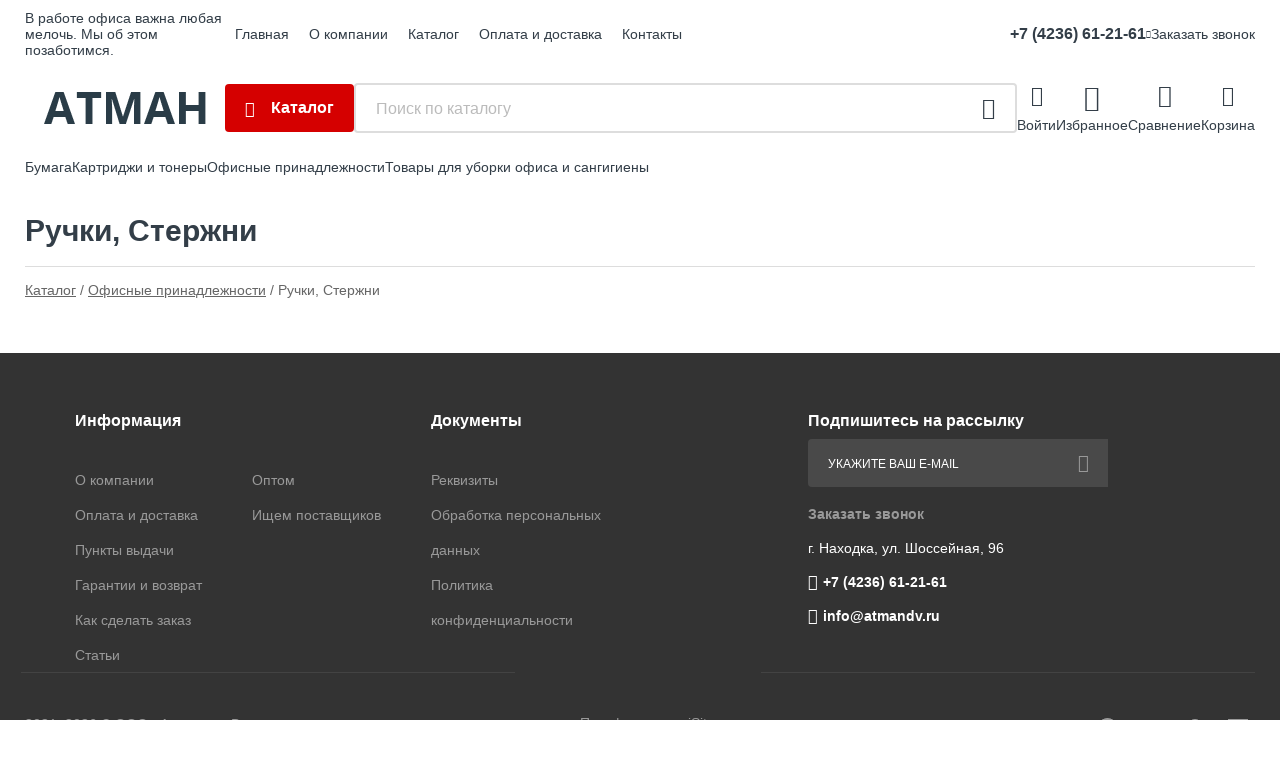

--- FILE ---
content_type: text/html; charset=utf-8
request_url: https://atmandv.ru/shop/ruchki_sterjni/
body_size: 8258
content:
<!DOCTYPE html><!-- uniSiter platform | www.unisiter.ru / -->
<html lang="ru">
<head>
    <meta charset="utf-8"/>
<meta name="apple-mobile-web-app-capable" content="yes"/>
<meta name="viewport" content="width=device-width, initial-scale=1.0, maximum-scale=1.0, user-scalable=no"/>
<meta name="apple-mobile-web-app-status-bar-style" content="black"/>
<title>Купить ручки, стержни в городе Находка по выгодным ценам &mdash; ООО Атман</title>
<meta name="description" content="В нашем интернет-магазине вы можете купить товары категории «Ручки, Стержни» по выгодным ценам. Широкий выбор товаров в наличии и под заказ. Звоните и заказывайте!"/>
<meta name="keywords" content="купить, цена, Ручки,, Стержни, интернет-магазин, Находка"/>
<link rel="shortcut icon" href="/favicon.ico" />
<link rel="canonical" href="https://atmandv.ru/shop/ruchki_sterjni/" />

<!-- глобальный -->
<link rel="preload" as="style" onload="this.rel='stylesheet'" href="/engine/public/templates/default/skin/style.css?v24" />
<!-- глобальный -->
<link rel="preload" as="style" onload="this.rel='stylesheet'" href="/engine/public/templates/t-martfor-2/skin/style.css?v24" />

<link rel="preload" as="style" onload="this.rel='stylesheet'" href="/kernel/css/style.css?v7" media="all"/>
<link rel="preload" as="style" onload="this.rel='stylesheet'" href="/kernel/css/mobile.css?v7" media="all"/>

<script type="text/javascript" src="/kernel/js/jquery.js" ></script>
<script type="text/javascript" src="/engine/public/templates/default/skin/script.js?v9" ></script>
<script type="text/javascript" src="/engine/public/templates/default/skin/iframe.js?v2" ></script>
<script type="text/javascript" src="/engine/public/templates/default/skin/jquery.maskedinput.js" ></script>
<script async type="text/javascript" src="/engine/public/templates/default/skin/mobile.js?v13"></script>
<link rel="stylesheet" type="text/css" href="/shop_current/style.css?v7" />
<link rel="stylesheet" type="text/css" href="/kernel/forms.css" />
<script src="/shop_current/shop.js?v7" async></script>
<meta property="og:type" content="website" />
<meta property="og:url" content="https://atmandv.ru/shop/ruchki_sterjni/" />
<meta property="og:title" content="Ручки, Стержни" />
<meta property="og:image" content="https://atmandv.ru/uploaded/images/shop/category/211.jpg" />
<meta name="robots" content="noindex, follow" />





<script defer src="/engine/public/templates/default/slick/slick.min.js"></script>
<link href="/engine/public/templates/default/slick/slick-theme.css" type="text/css" rel="stylesheet" />
<link href="/engine/public/templates/default/slick/slick.css" type="text/css" rel="stylesheet" />



<script async type="text/javascript" src="/engine/public/templates/default/favorite/favorite.js"></script>

<script async type="text/javascript" src="/engine/public/templates/default/compare/compare.js?v1"></script>

<script type="text/javascript" src="/shop/filter.js?v4"></script>


<script async type="text/javascript" src="/kernel/js/scroll.js"></script>
<script async type="text/javascript" src="/recall/script.js?v5"></script>

</head>
<body class="five_columns">
<div id="wrapper">

    <header itemscope itemtype="https://schema.org/WPHeader">
    <div class="wrapHeader">
<div class="top">
    <div class="container">
        <div class="container container-header">
                        <p>В работе офиса важна любая мелочь. Мы об этом позаботимся.</p>
            
            <!--noindex-->
            





<nav class="main" itemscope="" itemtype="https://schema.org/SiteNavigationElement">
    <ul>
                


<li class=" ">
    
        
    <a href="/"  itemprop="url" >Главная</a>
    
    </li>


                


<li class=" ">
    
        
    <a href="/pages/about/"  itemprop="url" >О компании</a>
    
    </li>


                


<li class=" ">
    
        
    <a href="/shop/category/"  itemprop="url" >Каталог</a>
    
    </li>


                


<li class=" ">
    
        
    <a href="/pages/oplata-dostavka/"  itemprop="url" >Оплата и доставка</a>
    
    </li>


                


<li class=" ">
    
        
    <a href="/pages/contacts/"  itemprop="url" >Контакты</a>
    
    </li>


            </ul>
</nav>


            <!--/noindex-->

            <ul class="about">
                                <li class="phone"><a href="tel: +74236612161">+7 (4236) 61-21-61</a></li>
                                                                <li class="mail"><a href="mailto:info@atmandv.ru">info@atmandv.ru</a></li>
                            </ul>
            <nav class="user">
                <ul>
        <li class="phone">
        <a href="tel:+74236612161">+7 (4236) 61-21-61</a>

        <div class="popUpContacts">
            <ul class="about">
                                                <li class="mail"><span class="titleInfo">E-mail</span><a href="mailto:info@atmandv.ru">info@atmandv.ru</a></li>
                                <li class="address"><span class="titleInfo">Адрес</span><span> г. Находка, ул. Шоссейная, 96</span></li>

                <a class="orderCall" href="/recall_form_show/" rel="nofollow">Заказать звонок</a>
            </ul>
        </div>
    </li>
    
        <a  href="/recall_form_show/" rel="nofollow">Заказать звонок</a>
    </ul>
            </nav>
        </div>
    </div>
</div>    <div class="fixed-header">
        <div class="container">
    <div class="container container-header">
        <a class="logo" href="/"></a>
        <div class="catalog_wrapper">
            <a href="/shop/category/">Каталог</a>
        </div>
        <div class="search">
            <form action="/shop/" method="get">
                <div class="input">
                    <input type="text" name="search" placeholder="Поиск по каталогу" spellcheck="false"
                           autocomplete="off" value=""
                           id="search_form_input"/>
                </div>
                <label><input type="submit" value="" title="Искать"></label>
            </form>
            <div id="search_hints"></div>
        </div>
                <div class="headerBtns">
            <a class="login" href="/user/auth/">Войти</a>
        </div>
        
                <div class="headerBtns">
            <a class="toFavorite" href="/shop/favorite/">Избранное</a>
            <!--                <span>0</span>-->
        </div>
        
                <div class="headerBtns">
            <a class="toCompare" href="/shop/compare/">Сравнение</a>
            <!--                <span>0</span>-->
        </div>
        
                <div id="cart">
            <div class="cartEmpty_m">Корзина</div>
        </div>
            </div>
</div>
</div>            </div>
</header>

    <div class="header_lines" ></div>

    <div id="content" >
        <div class="container">
            <div class="container">

                <div class="popUpCatalog">
                    





<nav class="main" itemscope="" itemtype="https://schema.org/SiteNavigationElement">
    <ul>
            </ul>
</nav>

                    
		<ul>
			<li class="">
			<a href="/shop/01_bumaga/">Бумага</a>
			</li>
			<li class="">
			<a href="/shop/03_kartridji_i_toneryi/">Картриджи и тонеры</a>
			</li>
			<li class="show sub top">
			<a href="/shop/02_kantselyariya/">Офисные принадлежности</a>
		<ul>
			<li class="">
			<a href="/shop/elementyi_pitaniya/">Батарейки (Элементы питания)</a>
			</li>
			<li class="">
			<a href="/shop/beydji/">Бейджи</a>
			</li>
			<li class="">
			<a href="/shop/blanki/">Бланки типографские</a>
			</li>
			<li class="sub top">
			<a href="/shop/bloki_zakladki/">Блоки и закладки</a>
		<ul>
			<li class="">
			<a href="/shop/blok_s_klsl_38_51_51_51/">Блок с клейким слоем 38х51, 51х51 мм</a>
			</li>
			<li class="">
			<a href="/shop/blok_s_klsl_51_76/">Блок с клейким слоем 51 х 76 мм</a>
			</li>
			<li class="">
			<a href="/shop/blok_s_klsl_76_127/">Блок с клейким слоем 76х127 мм</a>
			</li>
			<li class="">
			<a href="/shop/blok_s_klsl_76_76/">Блок с клейким слоем 76х76 мм</a>
			</li>
			<li class="">
			<a href="/shop/bloki_s_klsl_figurnyie/">Блоки с клейким слоем фигурные</a>
			</li>
			<li class="">
			<a href="/shop/bloki_spiral_i_kub/">Блоки, спирали и кубы без клейкого слоя</a>
			</li>
			<li class="">
			<a href="/shop/zakladki/">Закладки</a>
			</li>
		</ul>
			</li>
			<li class="sub">
			<a href="/shop/bloknotyi_zapisnyie_i_alfavitnyie_knijki/">Блокноты, алфавитные и записные книжки</a>
		<ul>
			<li class="">
			<a href="/shop/alfavitnyie_knigi/">Алфавитные книги</a>
			</li>
			<li class="">
			<a href="/shop/bloknotyi/">Блокноты</a>
			</li>
			<li class="">
			<a href="/shop/zapisnyie_knijki/">Записные книжки</a>
			</li>
		</ul>
			</li>
			<li class="">
			<a href="/shop/brelki_dlya_klyuchey/">Брелки для ключей</a>
			</li>
			<li class="">
			<a href="/shop/vannochki_d_uvlajneniya/">Ванночки для увлажнения пальцев</a>
			</li>
			<li class="">
			<a href="/shop/vizitnitsyi_i_kartoteki/">Визитницы и Картотеки</a>
			</li>
			<li class="">
			<a href="/shop/dyirokolyi/">Дыроколы</a>
			</li>
			<li class="">
			<a href="/shop/kalkulyatoryi/">Калькуляторы</a>
			</li>
			<li class="">
			<a href="/shop/kley/">Клей</a>
			</li>
			<li class="sub">
			<a href="/shop/konvertyi_marki_otkryitkipaketyi_pod/">Конверты почтовые</a>
		<ul>
			<li class="">
			<a href="/shop/konvertyi_e65_evro_110_220_/">Конверты Е65 "евро" (110*220)</a>
			</li>
			<li class="">
			<a href="/shop/konvertyi_plastikovyie/">Конверты пластиковые</a>
			</li>
			<li class="">
			<a href="/shop/konvertyi_s4_229_324_/">Конверты С4 (229*324)</a>
			</li>
			<li class="">
			<a href="/shop/konvertyi_s5_162_229_/">Конверты С5 (162*229)</a>
			</li>
		</ul>
			</li>
			<li class="">
			<a href="/shop/korrektoryi/">Корректоры</a>
			</li>
			<li class="sub">
			<a href="/shop/lotki_podstavki_organayzeryi_korzinyi/">Лотки, Подставки, Органайзеры, Корзины</a>
		<ul>
			<li class="">
			<a href="/shop/kopiholderyipodstavki_pod_orgtehniku_demosistemyi/">Копихолдеры,подставки под оргтехнику, демосистемы</a>
			</li>
			<li class="">
			<a href="/shop/korzinyi/">Корзины</a>
			</li>
			<li class="">
			<a href="/shop/lotki_vertikalnyie/">Лотки вертикальные</a>
			</li>
			<li class="">
			<a href="/shop/lotki_gorizontalnyie/">Лотки горизонтальные</a>
			</li>
			<li class="">
			<a href="/shop/lotki_metalicheskie/">Лотки, подставки металические</a>
			</li>
			<li class="">
			<a href="/shop/organayzeryi_pustyie/">Органайзеры пустые</a>
			</li>
			<li class="">
			<a href="/shop/organayzeryi_s_zapolneniem/">Органайзеры с заполнением</a>
			</li>
			<li class="">
			<a href="/shop/podlojki_na_stol/">Подложки на стол</a>
			</li>
			<li class="">
			<a href="/shop/demosistemyi_ugolki_pokupatelya/">Демосистемы, уголки покупателя</a>
			</li>
		</ul>
			</li>
			<li class="sub">
			<a href="/shop/markeryi_ofisnyie_doski_i_aksessuaryi/">Маркеры</a>
		<ul>
			<li class="">
			<a href="/shop/markeryi_dlya_cd/">Маркеры для CD</a>
			</li>
			<li class="">
			<a href="/shop/markeryi_dlya_doski/">Маркеры для доски</a>
			</li>
			<li class="">
			<a href="/shop/markeryi_permanentnyie/">Маркеры перманентные</a>
			</li>
			<li class="">
			<a href="/shop/markeryi_prochie/">Маркеры прочие</a>
			</li>
			<li class="">
			<a href="/shop/markeryi_tekstovyie/">Маркеры текстовые</a>
			</li>
			<li class="">
			<a href="/shop/markeryi_emalevyie/">Маркеры эмалевые</a>
			</li>
		</ul>
			</li>
			<li class="sub">
			<a href="/shop/noji_nojnitsyi_shilo/">Ножи и Ножницы</a>
		<ul>
			<li class="">
			<a href="/shop/noji_i_zapasnyie_lezviya_k_nim/">Ножи и запасные лезвия к ним</a>
			</li>
			<li class="">
			<a href="/shop/nojnitsyi/">Ножницы</a>
			</li>
		</ul>
			</li>
			<li class="sub">
			<a href="/shop/papki/">Папки</a>
		<ul>
			<li class="">
			<a href="/shop/multifora/">Папки - вкладыши, файлы, мультифора</a>
			</li>
			<li class="">
			<a href="/shop/papki_adresnyie/">Папки адресные</a>
			</li>
			<li class="">
			<a href="/shop/papki_arhivnyie/">Папки архивные</a>
			</li>
			<li class="">
			<a href="/shop/papki_kartonnyie/">Папки картонные</a>
			</li>
			<li class="">
			<a href="/shop/papki_na_rez_portfeli_td/">Папки на рез. портфели т.д.</a>
			</li>
			<li class="sub">
			<a href="/shop/papki_pl_skor_koltsa_zajim/">Папки пл. скор., кольца, зажим</a>
		<ul>
			<li class="">
			<a href="/shop/papka_1_zajim/">Папка 1 зажим</a>
			</li>
			<li class="">
			<a href="/shop/papka_na_koltsah/">Папка на  кольцах</a>
			</li>
			<li class="">
			<a href="/shop/papka_skorosshivatel/">Папка скоросшиватель</a>
			</li>
		</ul>
			</li>
			<li class="">
			<a href="/shop/papki_podvesnyie/">Папки подвесные</a>
			</li>
			<li class="sub">
			<a href="/shop/papki_s_faylami/">Папки с файлами</a>
		<ul>
			<li class="">
			<a href="/shop/papka_s_faylami_a4_10_l/">Папка с файлами А4  10 л.</a>
			</li>
			<li class="">
			<a href="/shop/papka_s_faylami_a4_20_l/">Папка с файлами А4  20 л.</a>
			</li>
			<li class="">
			<a href="/shop/papka_s_faylami_a4_30_l/">Папка с файлами А4  30 л.</a>
			</li>
			<li class="">
			<a href="/shop/papka_s_faylami_a4_40_l/">Папка с файлами А4  40 л.</a>
			</li>
			<li class="">
			<a href="/shop/papka_s_faylami_a4_60_l/">Папка с файлами А4  60 л.</a>
			</li>
			<li class="">
			<a href="/shop/papka_s_faylami_a4_80_l/">Папка с файлами А4  80 л.</a>
			</li>
		</ul>
			</li>
			<li class="">
			<a href="/shop/papki_skorplasttonkie/">Папки скоросшиватель пластик с прозрачным верхом</a>
			</li>
			<li class="">
			<a href="/shop/papki_konvertyi_na_knopke_i_papki_na_molnii/">Папки-конверты  на кнопке и папки на молнии</a>
			</li>
			<li class="">
			<a href="/shop/papki_planshetyi/">Папки-планшеты</a>
			</li>
			<li class="sub">
			<a href="/shop/papki_registratoryi/">Папки-регистраторы</a>
		<ul>
			<li class="">
			<a href="/shop/registratoryi_a4_50mm/">Регистраторы  А4 50мм</a>
			</li>
			<li class="">
			<a href="/shop/registratoryi_a4_70mm/">Регистраторы  А4 70мм</a>
			</li>
		</ul>
			</li>
			<li class="">
			<a href="/shop/papki_ugolki/">Папки-уголки</a>
			</li>
			<li class="">
			<a href="/shop/razdeliteli/">Разделители</a>
			</li>
		</ul>
			</li>
			<li class="sub">
			<a href="/shop/1datirovannaya_produktsiya/">Датированная продукция</a>
		<ul>
			<li class="">
			<a href="/shop/ejednevniki_nedatirovannyie/">Ежедневники недатированные</a>
			</li>
			<li class="">
			<a href="/shop/planingi_nedatirovannyie/">Планинги недатированные</a>
			</li>
			<li class="">
			<a href="/shop/datirovannyie_2026/">Датированные 2026</a>
			</li>
		</ul>
			</li>
			<li class="sub">
			<a href="/shop/perepletnyie_materiallyi_i_oborudovanie/">Переплетные материаллы и оборудование</a>
		<ul>
			<li class="">
			<a href="/shop/broshyurovschiki/">Брошюровщики</a>
			</li>
			<li class="">
			<a href="/shop/kalendarnaya_furnitura_lyuversyi_kursoryi_rigelya_/">Календарная фурнитура (люверсы, курсоры, ригеля)</a>
			</li>
			<li class="">
			<a href="/shop/laminatoryi/">Ламинаторы</a>
			</li>
			<li class="">
			<a href="/shop/mehanizmyi_sshiv_skrepko_shinyi/">Механизмы сшив., скрепко-шины</a>
			</li>
			<li class="">
			<a href="/shop/oblojki_dlya_perepleta/">Обложки для переплета</a>
			</li>
			<li class="">
			<a href="/shop/plenka_dlya_laminirovaniya/">Пленка для ламинирования</a>
			</li>
			<li class="">
			<a href="/shop/prujinyi_dlya_perepleta_plastikovyie/">Пружины для переплета пластиковые</a>
			</li>
			<li class="">
			<a href="/shop/rezaki/">Резаки</a>
			</li>
			<li class="">
			<a href="/shop/unichtojiteli_bumagi/">Уничтожители бумаги</a>
			</li>
			<li class="">
			<a href="/shop/folga_d_tisneniya_laminir_/">Фольга д/тиснения (ламинир.)</a>
			</li>
		</ul>
			</li>
			<li class="">
			<a href="/shop/rezinki_bankovskie/">Резинки банковские</a>
			</li>
			<li class="sub">
			<a href="/shop/skotch_dispenseryi/">Скотч, Диспенсеры</a>
		<ul>
			<li class="">
			<a href="/shop/dispenser_skotch_v_dispen/">Диспенсер, скотч в диспен.</a>
			</li>
			<li class="">
			<a href="/shop/skotch_dvustoronniy_montajnyiy/">Скотч двусторонний, монтажный</a>
			</li>
			<li class="">
			<a href="/shop/skotch_prozrachnyiy/">Скотч прозрачный</a>
			</li>
			<li class="">
			<a href="/shop/skotch_tsvetnoy/">Скотч цветной</a>
			</li>
		</ul>
			</li>
			<li class="sub">
			<a href="/shop/skrepki_knopki_i_zajimyi/">Скрепки, Кнопки и Зажимы</a>
		<ul>
			<li class="">
			<a href="/shop/bulavki_flajki/">Булавки, флажки</a>
			</li>
			<li class="">
			<a href="/shop/dispenseryi_dlya_skrepok/">Диспенсеры для скрепок</a>
			</li>
			<li class="">
			<a href="/shop/zajimyi/">Зажимы</a>
			</li>
			<li class="">
			<a href="/shop/knopki/">Кнопки</a>
			</li>
			<li class="">
			<a href="/shop/skrepki_skrepki_zakladki/">Скрепки, скрепки-закладки</a>
			</li>
		</ul>
			</li>
			<li class="sub">
			<a href="/shop/stepleryi_i_skobyi/">Степлеры и Скобы</a>
		<ul>
			<li class="">
			<a href="/shop/antistepleryi/">Антистеплеры</a>
			</li>
			<li class="">
			<a href="/shop/skobyi/">Скобы</a>
			</li>
			<li class="">
			<a href="/shop/stepleryi_10/">Степлеры на скобу №10</a>
			</li>
			<li class="">
			<a href="/shop/stepleryi_26_i_23/">Степлеры на скобу №23</a>
			</li>
			<li class="">
			<a href="/shop/stepleryi_24_6_i_26_6/">Степлеры на скобу №24/6 и 26/6</a>
			</li>
		</ul>
			</li>
			<li class="sub">
			<a href="/shop/tetradi_biznes_bloknotyiknigi_ucheta_jurnalyi/">Тетради, Бизнес-блокноты,Книги учета, Журналы.</a>
		<ul>
			<li class="">
			<a href="/shop/a4_i_a5_/">А4 и А5+</a>
			</li>
			<li class="">
			<a href="/shop/a5_12_24l/">А5  12-24л.</a>
			</li>
			<li class="">
			<a href="/shop/a5_40_48l/">А5  40-48л.</a>
			</li>
			<li class="">
			<a href="/shop/a5_80_120l/">А5  80-120л.</a>
			</li>
			<li class="">
			<a href="/shop/jurnalyi/">Журналы</a>
			</li>
			<li class="">
			<a href="/shop/knigi_ucheta_buh_knigi_jurnalyi/">Книги учета, бух книги, журналы</a>
			</li>
		</ul>
			</li>
			<li class="">
			<a href="/shop/fotoramki/">Фоторамки</a>
			</li>
			<li class="sub">
			<a href="/shop/karandashi_lastiki_lineyki_grifeli_tochilki_lupyi/">Чертежные принадлежности</a>
		<ul>
			<li class="">
			<a href="/shop/grifeli_dlya_mehkarandashey/">Грифели для мех.карандашей</a>
			</li>
			<li class="">
			<a href="/shop/karandashi_mehanicheskie/">Карандаши механические</a>
			</li>
			<li class="sub">
			<a href="/shop/karandashi_ch_g/">Карандаши ч/г</a>
		<ul>
			<li class="">
			<a href="/shop/karandashi_ch_g_nv_sredney_tverdosti_/">Карандаши ч/г  НВ (средней твердости)</a>
			</li>
		</ul>
			</li>
			<li class="">
			<a href="/shop/lastiki/">Ластики</a>
			</li>
			<li class="">
			<a href="/shop/tochilki/">Точилки</a>
			</li>
			<li class="sub bottom">
			<a href="/shop/lineyki/">Линейки</a>
		<ul>
			<li class="sub top">
			<a href="/shop/lineyki_trafaretyi/">Линейки, Трафареты</a>
		<ul>
			<li class="">
			<a href="/shop/lineyki_derevyannyie/">Линейки деревянные</a>
			</li>
			<li class="">
			<a href="/shop/lineyki_metallicheskie/">Линейки металлические</a>
			</li>
			<li class="">
			<a href="/shop/lineyki_ostalnyih_tipov/">Линейки остальных типов</a>
			</li>
			<li class="">
			<a href="/shop/s_15_do_20_sm/">с 15 до 20 см</a>
			</li>
			<li class="">
			<a href="/shop/s_25_do_30_sm/">с 25 до 30 см</a>
			</li>
			<li class="">
			<a href="/shop/s_40_do_50_sm/">с 40 до 50 см</a>
			</li>
		</ul>
			</li>
		</ul>
			</li>
		</ul>
			</li>
			<li class="sub bottom">
			<a href="/shop/shkolnyie_prinadlejnosti/">Школьные принадлежности</a>
		<ul>
			<li class="">
			<a href="/shop/akvarel_kraski_prochie_/">Акварель, Краски /прочие/</a>
			</li>
			<li class="">
			<a href="/shop/albomyi_dlya_risovaniya_papki_dlya_akvareli/">Альбомы для рисования, папки для акварели</a>
			</li>
			<li class="">
			<a href="/shop/bumaga_tsvetnaya/">Бумага цветная</a>
			</li>
			<li class="">
			<a href="/shop/guash/">Гуашь</a>
			</li>
			<li class="">
			<a href="/shop/karandashi_tsvetnyie/">Карандаши цветные</a>
			</li>
			<li class="">
			<a href="/shop/karton/">Картон</a>
			</li>
			<li class="">
			<a href="/shop/kisti/">Кисти</a>
			</li>
			<li class="">
			<a href="/shop/melki_i_mel/">Мелки и мел</a>
			</li>
			<li class="">
			<a href="/shop/oblojki/">Обложки</a>
			</li>
			<li class="">
			<a href="/shop/papki_dlya_chercheniya/">Папки для черчения</a>
			</li>
			<li class="">
			<a href="/shop/penalyi_ryukzaki_schpalochki_kassyi_bukv_kley_s_blestkami/">Пеналы, рюкзаки, сч.палочки, кассы букв, клей с блестками</a>
			</li>
			<li class="">
			<a href="/shop/plastilin/">Пластилин</a>
			</li>
			<li class="">
			<a href="/shop/flomasteryi/">Фломастеры</a>
			</li>
			<li class="">
			<a href="/shop/chertejnyie_naboryi/">Чертежные наборы</a>
			</li>
		</ul>
			</li>
			<li class="sub">
			<a href="/shop/shpagat_i_nitki_dlya_sshivaniya_dokumentov_iglyi_plombyi/">Шпагат и нитки для сшивания документов, шило, иглы, пломбы</a>
		<ul>
			<li class="">
			<a href="/shop/shilo/">Шило</a>
			</li>
		</ul>
			</li>
			<li class="sub bottom">
			<a href="/shop/shtemppodushka_kraska_kopirov_bumaga/">Штемпельная продукция. Копиров. бумага</a>
		<ul>
			<li class="">
			<a href="/shop/dateryi_shtampyi_buhg_numeratoryi/">Датеры, штампы бухг, нумераторы</a>
			</li>
			<li class="">
			<a href="/shop/kopirovalnaya_bumaga/">Копировальная бумага</a>
			</li>
			<li class="">
			<a href="/shop/kraska_d_shtpod/">КРАСКА  д/шт.под.</a>
			</li>
			<li class="">
			<a href="/shop/osnastki_dlya_pechati/">Оснастки для печати</a>
			</li>
			<li class="">
			<a href="/shop/podushka_shtem/">Подушка штем.</a>
			</li>
			<li class="">
			<a href="/shop/samonabornyie_pechati/">Самонаборные печати</a>
			</li>
			<li class="">
			<a href="/shop/smennyie_podushki/">Сменные подушки</a>
			</li>
		</ul>
			</li>
			<li class="">
			<a href="/shop/sredstva_dlya_uhoda_za_orgtehnikoy/">Средства для ухода за оргтехникой</a>
			</li>
			<li class="sub bottom">
			<a href="/shop/ofisnyie_doski_i_aksessuaryi/">Офисные доски и аксессуары</a>
		<ul>
			<li class="">
			<a href="/shop/aksessuaryi_dlya_doski_markernoy/">Аксессуары для доски маркерной</a>
			</li>
			<li class="">
			<a href="/shop/ofisnyie_doski/">Офисные доски</a>
			</li>
			<li class="">
			<a href="/shop/flipchartyi_i_bloknotyi_k_nim/">Флипчарты и блокноты к ним</a>
			</li>
		</ul>
			</li>
			<li class="">
			<a href="/shop/lupyi/">Лупы</a>
			</li>
			<li class="sub bottom">
			<a href="/shop/ruchki_i_sterjni_k_nim/">Ручки и стержни к ним</a>
		<ul>
			<li class="">
			<a href="/shop/avtomaticheskie_ruchki/">Автоматические ручки</a>
			</li>
			<li class="">
			<a href="/shop/ruchki_zebra/">Ручки Zebra</a>
			</li>
			<li class="">
			<a href="/shop/ruchki_gelevyie/">Ручки гелевые</a>
			</li>
			<li class="">
			<a href="/shop/ruchki_na_lipuchke_shnurke_pishi_stiray/">Ручки на липучке, шнурке, Пиши стирай</a>
			</li>
			<li class="">
			<a href="/shop/ruchki_sharikovyie1/">Ручки шариковые неатоматические</a>
			</li>
			<li class="sub bottom">
			<a href="/shop/sterjnikartr/">Стержни,картр.</a>
		<ul>
			<li class="">
			<a href="/shop/sterjni_k_osnovnyim_gelevyim_ruchkam/">Стержни к основным гелевым ручкам</a>
			</li>
			<li class="">
			<a href="/shop/sterjni_k_osnovnyim_sharikovyim_ruchkam/">Стержни к основным шариковым ручкам</a>
			</li>
			<li class="">
			<a href="/shop/sterjni_k_ruchkam_cello/">Стержни к ручкам Cello</a>
			</li>
			<li class="">
			<a href="/shop/sterjni_k_ruchkam_parker_waterman/">Стержни к ручкам Parker, Waterman</a>
			</li>
			<li class="">
			<a href="/shop/sterjni_k_ruchkam_zebra_pilot/">Стержни к ручкам Zebra, PILOT</a>
			</li>
		</ul>
			</li>
		</ul>
			</li>
		</ul>
			</li>
			<li class="">
			<a href="/shop/tovaryi_dlya_uborki_ofisa_i_sangigienyi/">Товары для уборки офиса и сангигиены</a>
			</li>
		</ul>                </div>

                <div>
                                        <nav id="main_catalog" class="inline">
                        





<nav class="main" itemscope="" itemtype="https://schema.org/SiteNavigationElement">
    <ul>
            </ul>
</nav>

                        
		<ul>
			<li class="">
			<a href="/shop/01_bumaga/">Бумага</a>
			</li>
			<li class="">
			<a href="/shop/03_kartridji_i_toneryi/">Картриджи и тонеры</a>
			</li>
			<li class="show sub top">
			<a href="/shop/02_kantselyariya/">Офисные принадлежности</a>
		<ul>
			<li class="">
			<a href="/shop/elementyi_pitaniya/">Батарейки (Элементы питания)</a>
			</li>
			<li class="">
			<a href="/shop/beydji/">Бейджи</a>
			</li>
			<li class="">
			<a href="/shop/blanki/">Бланки типографские</a>
			</li>
			<li class="sub top">
			<a href="/shop/bloki_zakladki/">Блоки и закладки</a>
		<ul>
			<li class="">
			<a href="/shop/blok_s_klsl_38_51_51_51/">Блок с клейким слоем 38х51, 51х51 мм</a>
			</li>
			<li class="">
			<a href="/shop/blok_s_klsl_51_76/">Блок с клейким слоем 51 х 76 мм</a>
			</li>
			<li class="">
			<a href="/shop/blok_s_klsl_76_127/">Блок с клейким слоем 76х127 мм</a>
			</li>
			<li class="">
			<a href="/shop/blok_s_klsl_76_76/">Блок с клейким слоем 76х76 мм</a>
			</li>
			<li class="">
			<a href="/shop/bloki_s_klsl_figurnyie/">Блоки с клейким слоем фигурные</a>
			</li>
			<li class="">
			<a href="/shop/bloki_spiral_i_kub/">Блоки, спирали и кубы без клейкого слоя</a>
			</li>
			<li class="">
			<a href="/shop/zakladki/">Закладки</a>
			</li>
		</ul>
			</li>
			<li class="sub">
			<a href="/shop/bloknotyi_zapisnyie_i_alfavitnyie_knijki/">Блокноты, алфавитные и записные книжки</a>
		<ul>
			<li class="">
			<a href="/shop/alfavitnyie_knigi/">Алфавитные книги</a>
			</li>
			<li class="">
			<a href="/shop/bloknotyi/">Блокноты</a>
			</li>
			<li class="">
			<a href="/shop/zapisnyie_knijki/">Записные книжки</a>
			</li>
		</ul>
			</li>
			<li class="">
			<a href="/shop/brelki_dlya_klyuchey/">Брелки для ключей</a>
			</li>
			<li class="">
			<a href="/shop/vannochki_d_uvlajneniya/">Ванночки для увлажнения пальцев</a>
			</li>
			<li class="">
			<a href="/shop/vizitnitsyi_i_kartoteki/">Визитницы и Картотеки</a>
			</li>
			<li class="">
			<a href="/shop/dyirokolyi/">Дыроколы</a>
			</li>
			<li class="">
			<a href="/shop/kalkulyatoryi/">Калькуляторы</a>
			</li>
			<li class="">
			<a href="/shop/kley/">Клей</a>
			</li>
			<li class="sub">
			<a href="/shop/konvertyi_marki_otkryitkipaketyi_pod/">Конверты почтовые</a>
		<ul>
			<li class="">
			<a href="/shop/konvertyi_e65_evro_110_220_/">Конверты Е65 "евро" (110*220)</a>
			</li>
			<li class="">
			<a href="/shop/konvertyi_plastikovyie/">Конверты пластиковые</a>
			</li>
			<li class="">
			<a href="/shop/konvertyi_s4_229_324_/">Конверты С4 (229*324)</a>
			</li>
			<li class="">
			<a href="/shop/konvertyi_s5_162_229_/">Конверты С5 (162*229)</a>
			</li>
		</ul>
			</li>
			<li class="">
			<a href="/shop/korrektoryi/">Корректоры</a>
			</li>
			<li class="sub">
			<a href="/shop/lotki_podstavki_organayzeryi_korzinyi/">Лотки, Подставки, Органайзеры, Корзины</a>
		<ul>
			<li class="">
			<a href="/shop/kopiholderyipodstavki_pod_orgtehniku_demosistemyi/">Копихолдеры,подставки под оргтехнику, демосистемы</a>
			</li>
			<li class="">
			<a href="/shop/korzinyi/">Корзины</a>
			</li>
			<li class="">
			<a href="/shop/lotki_vertikalnyie/">Лотки вертикальные</a>
			</li>
			<li class="">
			<a href="/shop/lotki_gorizontalnyie/">Лотки горизонтальные</a>
			</li>
			<li class="">
			<a href="/shop/lotki_metalicheskie/">Лотки, подставки металические</a>
			</li>
			<li class="">
			<a href="/shop/organayzeryi_pustyie/">Органайзеры пустые</a>
			</li>
			<li class="">
			<a href="/shop/organayzeryi_s_zapolneniem/">Органайзеры с заполнением</a>
			</li>
			<li class="">
			<a href="/shop/podlojki_na_stol/">Подложки на стол</a>
			</li>
			<li class="">
			<a href="/shop/demosistemyi_ugolki_pokupatelya/">Демосистемы, уголки покупателя</a>
			</li>
		</ul>
			</li>
			<li class="sub">
			<a href="/shop/markeryi_ofisnyie_doski_i_aksessuaryi/">Маркеры</a>
		<ul>
			<li class="">
			<a href="/shop/markeryi_dlya_cd/">Маркеры для CD</a>
			</li>
			<li class="">
			<a href="/shop/markeryi_dlya_doski/">Маркеры для доски</a>
			</li>
			<li class="">
			<a href="/shop/markeryi_permanentnyie/">Маркеры перманентные</a>
			</li>
			<li class="">
			<a href="/shop/markeryi_prochie/">Маркеры прочие</a>
			</li>
			<li class="">
			<a href="/shop/markeryi_tekstovyie/">Маркеры текстовые</a>
			</li>
			<li class="">
			<a href="/shop/markeryi_emalevyie/">Маркеры эмалевые</a>
			</li>
		</ul>
			</li>
			<li class="sub">
			<a href="/shop/noji_nojnitsyi_shilo/">Ножи и Ножницы</a>
		<ul>
			<li class="">
			<a href="/shop/noji_i_zapasnyie_lezviya_k_nim/">Ножи и запасные лезвия к ним</a>
			</li>
			<li class="">
			<a href="/shop/nojnitsyi/">Ножницы</a>
			</li>
		</ul>
			</li>
			<li class="sub">
			<a href="/shop/papki/">Папки</a>
		<ul>
			<li class="">
			<a href="/shop/multifora/">Папки - вкладыши, файлы, мультифора</a>
			</li>
			<li class="">
			<a href="/shop/papki_adresnyie/">Папки адресные</a>
			</li>
			<li class="">
			<a href="/shop/papki_arhivnyie/">Папки архивные</a>
			</li>
			<li class="">
			<a href="/shop/papki_kartonnyie/">Папки картонные</a>
			</li>
			<li class="">
			<a href="/shop/papki_na_rez_portfeli_td/">Папки на рез. портфели т.д.</a>
			</li>
			<li class="sub">
			<a href="/shop/papki_pl_skor_koltsa_zajim/">Папки пл. скор., кольца, зажим</a>
		<ul>
			<li class="">
			<a href="/shop/papka_1_zajim/">Папка 1 зажим</a>
			</li>
			<li class="">
			<a href="/shop/papka_na_koltsah/">Папка на  кольцах</a>
			</li>
			<li class="">
			<a href="/shop/papka_skorosshivatel/">Папка скоросшиватель</a>
			</li>
		</ul>
			</li>
			<li class="">
			<a href="/shop/papki_podvesnyie/">Папки подвесные</a>
			</li>
			<li class="sub">
			<a href="/shop/papki_s_faylami/">Папки с файлами</a>
		<ul>
			<li class="">
			<a href="/shop/papka_s_faylami_a4_10_l/">Папка с файлами А4  10 л.</a>
			</li>
			<li class="">
			<a href="/shop/papka_s_faylami_a4_20_l/">Папка с файлами А4  20 л.</a>
			</li>
			<li class="">
			<a href="/shop/papka_s_faylami_a4_30_l/">Папка с файлами А4  30 л.</a>
			</li>
			<li class="">
			<a href="/shop/papka_s_faylami_a4_40_l/">Папка с файлами А4  40 л.</a>
			</li>
			<li class="">
			<a href="/shop/papka_s_faylami_a4_60_l/">Папка с файлами А4  60 л.</a>
			</li>
			<li class="">
			<a href="/shop/papka_s_faylami_a4_80_l/">Папка с файлами А4  80 л.</a>
			</li>
		</ul>
			</li>
			<li class="">
			<a href="/shop/papki_skorplasttonkie/">Папки скоросшиватель пластик с прозрачным верхом</a>
			</li>
			<li class="">
			<a href="/shop/papki_konvertyi_na_knopke_i_papki_na_molnii/">Папки-конверты  на кнопке и папки на молнии</a>
			</li>
			<li class="">
			<a href="/shop/papki_planshetyi/">Папки-планшеты</a>
			</li>
			<li class="sub">
			<a href="/shop/papki_registratoryi/">Папки-регистраторы</a>
		<ul>
			<li class="">
			<a href="/shop/registratoryi_a4_50mm/">Регистраторы  А4 50мм</a>
			</li>
			<li class="">
			<a href="/shop/registratoryi_a4_70mm/">Регистраторы  А4 70мм</a>
			</li>
		</ul>
			</li>
			<li class="">
			<a href="/shop/papki_ugolki/">Папки-уголки</a>
			</li>
			<li class="">
			<a href="/shop/razdeliteli/">Разделители</a>
			</li>
		</ul>
			</li>
			<li class="sub">
			<a href="/shop/1datirovannaya_produktsiya/">Датированная продукция</a>
		<ul>
			<li class="">
			<a href="/shop/ejednevniki_nedatirovannyie/">Ежедневники недатированные</a>
			</li>
			<li class="">
			<a href="/shop/planingi_nedatirovannyie/">Планинги недатированные</a>
			</li>
			<li class="">
			<a href="/shop/datirovannyie_2026/">Датированные 2026</a>
			</li>
		</ul>
			</li>
			<li class="sub">
			<a href="/shop/perepletnyie_materiallyi_i_oborudovanie/">Переплетные материаллы и оборудование</a>
		<ul>
			<li class="">
			<a href="/shop/broshyurovschiki/">Брошюровщики</a>
			</li>
			<li class="">
			<a href="/shop/kalendarnaya_furnitura_lyuversyi_kursoryi_rigelya_/">Календарная фурнитура (люверсы, курсоры, ригеля)</a>
			</li>
			<li class="">
			<a href="/shop/laminatoryi/">Ламинаторы</a>
			</li>
			<li class="">
			<a href="/shop/mehanizmyi_sshiv_skrepko_shinyi/">Механизмы сшив., скрепко-шины</a>
			</li>
			<li class="">
			<a href="/shop/oblojki_dlya_perepleta/">Обложки для переплета</a>
			</li>
			<li class="">
			<a href="/shop/plenka_dlya_laminirovaniya/">Пленка для ламинирования</a>
			</li>
			<li class="">
			<a href="/shop/prujinyi_dlya_perepleta_plastikovyie/">Пружины для переплета пластиковые</a>
			</li>
			<li class="">
			<a href="/shop/rezaki/">Резаки</a>
			</li>
			<li class="">
			<a href="/shop/unichtojiteli_bumagi/">Уничтожители бумаги</a>
			</li>
			<li class="">
			<a href="/shop/folga_d_tisneniya_laminir_/">Фольга д/тиснения (ламинир.)</a>
			</li>
		</ul>
			</li>
			<li class="">
			<a href="/shop/rezinki_bankovskie/">Резинки банковские</a>
			</li>
			<li class="sub">
			<a href="/shop/skotch_dispenseryi/">Скотч, Диспенсеры</a>
		<ul>
			<li class="">
			<a href="/shop/dispenser_skotch_v_dispen/">Диспенсер, скотч в диспен.</a>
			</li>
			<li class="">
			<a href="/shop/skotch_dvustoronniy_montajnyiy/">Скотч двусторонний, монтажный</a>
			</li>
			<li class="">
			<a href="/shop/skotch_prozrachnyiy/">Скотч прозрачный</a>
			</li>
			<li class="">
			<a href="/shop/skotch_tsvetnoy/">Скотч цветной</a>
			</li>
		</ul>
			</li>
			<li class="sub">
			<a href="/shop/skrepki_knopki_i_zajimyi/">Скрепки, Кнопки и Зажимы</a>
		<ul>
			<li class="">
			<a href="/shop/bulavki_flajki/">Булавки, флажки</a>
			</li>
			<li class="">
			<a href="/shop/dispenseryi_dlya_skrepok/">Диспенсеры для скрепок</a>
			</li>
			<li class="">
			<a href="/shop/zajimyi/">Зажимы</a>
			</li>
			<li class="">
			<a href="/shop/knopki/">Кнопки</a>
			</li>
			<li class="">
			<a href="/shop/skrepki_skrepki_zakladki/">Скрепки, скрепки-закладки</a>
			</li>
		</ul>
			</li>
			<li class="sub">
			<a href="/shop/stepleryi_i_skobyi/">Степлеры и Скобы</a>
		<ul>
			<li class="">
			<a href="/shop/antistepleryi/">Антистеплеры</a>
			</li>
			<li class="">
			<a href="/shop/skobyi/">Скобы</a>
			</li>
			<li class="">
			<a href="/shop/stepleryi_10/">Степлеры на скобу №10</a>
			</li>
			<li class="">
			<a href="/shop/stepleryi_26_i_23/">Степлеры на скобу №23</a>
			</li>
			<li class="">
			<a href="/shop/stepleryi_24_6_i_26_6/">Степлеры на скобу №24/6 и 26/6</a>
			</li>
		</ul>
			</li>
			<li class="sub">
			<a href="/shop/tetradi_biznes_bloknotyiknigi_ucheta_jurnalyi/">Тетради, Бизнес-блокноты,Книги учета, Журналы.</a>
		<ul>
			<li class="">
			<a href="/shop/a4_i_a5_/">А4 и А5+</a>
			</li>
			<li class="">
			<a href="/shop/a5_12_24l/">А5  12-24л.</a>
			</li>
			<li class="">
			<a href="/shop/a5_40_48l/">А5  40-48л.</a>
			</li>
			<li class="">
			<a href="/shop/a5_80_120l/">А5  80-120л.</a>
			</li>
			<li class="">
			<a href="/shop/jurnalyi/">Журналы</a>
			</li>
			<li class="">
			<a href="/shop/knigi_ucheta_buh_knigi_jurnalyi/">Книги учета, бух книги, журналы</a>
			</li>
		</ul>
			</li>
			<li class="">
			<a href="/shop/fotoramki/">Фоторамки</a>
			</li>
			<li class="sub">
			<a href="/shop/karandashi_lastiki_lineyki_grifeli_tochilki_lupyi/">Чертежные принадлежности</a>
		<ul>
			<li class="">
			<a href="/shop/grifeli_dlya_mehkarandashey/">Грифели для мех.карандашей</a>
			</li>
			<li class="">
			<a href="/shop/karandashi_mehanicheskie/">Карандаши механические</a>
			</li>
			<li class="sub">
			<a href="/shop/karandashi_ch_g/">Карандаши ч/г</a>
		<ul>
			<li class="">
			<a href="/shop/karandashi_ch_g_nv_sredney_tverdosti_/">Карандаши ч/г  НВ (средней твердости)</a>
			</li>
		</ul>
			</li>
			<li class="">
			<a href="/shop/lastiki/">Ластики</a>
			</li>
			<li class="">
			<a href="/shop/tochilki/">Точилки</a>
			</li>
			<li class="sub bottom">
			<a href="/shop/lineyki/">Линейки</a>
		<ul>
			<li class="sub top">
			<a href="/shop/lineyki_trafaretyi/">Линейки, Трафареты</a>
		<ul>
			<li class="">
			<a href="/shop/lineyki_derevyannyie/">Линейки деревянные</a>
			</li>
			<li class="">
			<a href="/shop/lineyki_metallicheskie/">Линейки металлические</a>
			</li>
			<li class="">
			<a href="/shop/lineyki_ostalnyih_tipov/">Линейки остальных типов</a>
			</li>
			<li class="">
			<a href="/shop/s_15_do_20_sm/">с 15 до 20 см</a>
			</li>
			<li class="">
			<a href="/shop/s_25_do_30_sm/">с 25 до 30 см</a>
			</li>
			<li class="">
			<a href="/shop/s_40_do_50_sm/">с 40 до 50 см</a>
			</li>
		</ul>
			</li>
		</ul>
			</li>
		</ul>
			</li>
			<li class="sub bottom">
			<a href="/shop/shkolnyie_prinadlejnosti/">Школьные принадлежности</a>
		<ul>
			<li class="">
			<a href="/shop/akvarel_kraski_prochie_/">Акварель, Краски /прочие/</a>
			</li>
			<li class="">
			<a href="/shop/albomyi_dlya_risovaniya_papki_dlya_akvareli/">Альбомы для рисования, папки для акварели</a>
			</li>
			<li class="">
			<a href="/shop/bumaga_tsvetnaya/">Бумага цветная</a>
			</li>
			<li class="">
			<a href="/shop/guash/">Гуашь</a>
			</li>
			<li class="">
			<a href="/shop/karandashi_tsvetnyie/">Карандаши цветные</a>
			</li>
			<li class="">
			<a href="/shop/karton/">Картон</a>
			</li>
			<li class="">
			<a href="/shop/kisti/">Кисти</a>
			</li>
			<li class="">
			<a href="/shop/melki_i_mel/">Мелки и мел</a>
			</li>
			<li class="">
			<a href="/shop/oblojki/">Обложки</a>
			</li>
			<li class="">
			<a href="/shop/papki_dlya_chercheniya/">Папки для черчения</a>
			</li>
			<li class="">
			<a href="/shop/penalyi_ryukzaki_schpalochki_kassyi_bukv_kley_s_blestkami/">Пеналы, рюкзаки, сч.палочки, кассы букв, клей с блестками</a>
			</li>
			<li class="">
			<a href="/shop/plastilin/">Пластилин</a>
			</li>
			<li class="">
			<a href="/shop/flomasteryi/">Фломастеры</a>
			</li>
			<li class="">
			<a href="/shop/chertejnyie_naboryi/">Чертежные наборы</a>
			</li>
		</ul>
			</li>
			<li class="sub">
			<a href="/shop/shpagat_i_nitki_dlya_sshivaniya_dokumentov_iglyi_plombyi/">Шпагат и нитки для сшивания документов, шило, иглы, пломбы</a>
		<ul>
			<li class="">
			<a href="/shop/shilo/">Шило</a>
			</li>
		</ul>
			</li>
			<li class="sub bottom">
			<a href="/shop/shtemppodushka_kraska_kopirov_bumaga/">Штемпельная продукция. Копиров. бумага</a>
		<ul>
			<li class="">
			<a href="/shop/dateryi_shtampyi_buhg_numeratoryi/">Датеры, штампы бухг, нумераторы</a>
			</li>
			<li class="">
			<a href="/shop/kopirovalnaya_bumaga/">Копировальная бумага</a>
			</li>
			<li class="">
			<a href="/shop/kraska_d_shtpod/">КРАСКА  д/шт.под.</a>
			</li>
			<li class="">
			<a href="/shop/osnastki_dlya_pechati/">Оснастки для печати</a>
			</li>
			<li class="">
			<a href="/shop/podushka_shtem/">Подушка штем.</a>
			</li>
			<li class="">
			<a href="/shop/samonabornyie_pechati/">Самонаборные печати</a>
			</li>
			<li class="">
			<a href="/shop/smennyie_podushki/">Сменные подушки</a>
			</li>
		</ul>
			</li>
			<li class="">
			<a href="/shop/sredstva_dlya_uhoda_za_orgtehnikoy/">Средства для ухода за оргтехникой</a>
			</li>
			<li class="sub bottom">
			<a href="/shop/ofisnyie_doski_i_aksessuaryi/">Офисные доски и аксессуары</a>
		<ul>
			<li class="">
			<a href="/shop/aksessuaryi_dlya_doski_markernoy/">Аксессуары для доски маркерной</a>
			</li>
			<li class="">
			<a href="/shop/ofisnyie_doski/">Офисные доски</a>
			</li>
			<li class="">
			<a href="/shop/flipchartyi_i_bloknotyi_k_nim/">Флипчарты и блокноты к ним</a>
			</li>
		</ul>
			</li>
			<li class="">
			<a href="/shop/lupyi/">Лупы</a>
			</li>
			<li class="sub bottom">
			<a href="/shop/ruchki_i_sterjni_k_nim/">Ручки и стержни к ним</a>
		<ul>
			<li class="">
			<a href="/shop/avtomaticheskie_ruchki/">Автоматические ручки</a>
			</li>
			<li class="">
			<a href="/shop/ruchki_zebra/">Ручки Zebra</a>
			</li>
			<li class="">
			<a href="/shop/ruchki_gelevyie/">Ручки гелевые</a>
			</li>
			<li class="">
			<a href="/shop/ruchki_na_lipuchke_shnurke_pishi_stiray/">Ручки на липучке, шнурке, Пиши стирай</a>
			</li>
			<li class="">
			<a href="/shop/ruchki_sharikovyie1/">Ручки шариковые неатоматические</a>
			</li>
			<li class="sub bottom">
			<a href="/shop/sterjnikartr/">Стержни,картр.</a>
		<ul>
			<li class="">
			<a href="/shop/sterjni_k_osnovnyim_gelevyim_ruchkam/">Стержни к основным гелевым ручкам</a>
			</li>
			<li class="">
			<a href="/shop/sterjni_k_osnovnyim_sharikovyim_ruchkam/">Стержни к основным шариковым ручкам</a>
			</li>
			<li class="">
			<a href="/shop/sterjni_k_ruchkam_cello/">Стержни к ручкам Cello</a>
			</li>
			<li class="">
			<a href="/shop/sterjni_k_ruchkam_parker_waterman/">Стержни к ручкам Parker, Waterman</a>
			</li>
			<li class="">
			<a href="/shop/sterjni_k_ruchkam_zebra_pilot/">Стержни к ручкам Zebra, PILOT</a>
			</li>
		</ul>
			</li>
		</ul>
			</li>
		</ul>
			</li>
			<li class="">
			<a href="/shop/tovaryi_dlya_uborki_ofisa_i_sangigienyi/">Товары для уборки офиса и сангигиены</a>
			</li>
		</ul>                    </nav>
                </div>

            </div>
        </div>
        <main><h1>Ручки, Стержни</h1>
        <div id="shop_goods">
            
            <div class="nav"><p><span itemscope itemtype="http://schema.org/BreadcrumbList"><span itemprop="itemListElement" itemscope itemtype="https://schema.org/ListItem">
                        <a itemprop="item" title="Каталог"
                        href="/shop/category/"><span itemprop="name">Каталог</span></a>
                        <meta itemprop="position" content="1" />
                    </span> / <span itemprop="itemListElement" itemscope itemtype="https://schema.org/ListItem">
                                <a itemprop="item" title="Офисные принадлежности" href="/shop/02_kantselyariya/">
                                <span itemprop="name">Офисные принадлежности</span></a>
                                <meta itemprop="position" content="2" />
                            </span> / <span itemprop="itemListElement" itemscope itemtype="https://schema.org/ListItem">
                                    <span itemprop="name">Ручки, Стержни</span>
                                    <meta itemprop="position" content="3" />
                            </span></span></p></div>
            
            <div class="dots">
                
                <div class="cats_with_goods"></div>
                <div class="goods_wrapper general-styles-columns five_columns  is_cat" itemscope itemtype="https://schema.org/OfferCatalog"><meta itemprop="name" content="Ручки, Стержни" />
                
                </div>
            </div>
            
            
            
            
            
        </div></main>

        <div class="container clear">
            <div class="container">
                
            </div>
        </div>
    </div>
</div>
<footer>
    <div class="container">
        <div class="container">


            <!-- выводим краткое описание -->
            
            





<nav class="main" itemscope="" itemtype="https://schema.org/SiteNavigationElement">
    <ul>
                


<li class="sub ">
        <span 

>Информация </span>
    
        <ul>
                


<li class=" ">
    
        
    <a href="/pages/about/"  itemprop="url" >О компании</a>
    
    </li>


                


<li class=" ">
    
        
    <a href="/pages/oplata-dostavka/"  itemprop="url" >Оплата и доставка</a>
    
    </li>


                


<li class=" ">
    
        
    <a href="/pages/points-of-issue/"  itemprop="url" >Пункты выдачи</a>
    
    </li>


                


<li class=" ">
    
        
    <a href="/pages/guarantees-and-ereturns/"  itemprop="url" >Гарантии и возврат</a>
    
    </li>


                


<li class=" ">
    
        
    <a href="/pages/help/"  itemprop="url" >Как сделать заказ</a>
    
    </li>


                


<li class=" ">
    
        
    <a href="/news/"  itemprop="url" >Статьи</a>
    
    </li>


            </ul>
    </li>


                


<li class="sub ">
        <span 
    class="empty"

>  </span>
    
        <ul>
                


<li class=" ">
    
        
    <a href="/pages/wholesale/"  itemprop="url" >Оптом</a>
    
    </li>


                


<li class=" ">
    
        
    <a href="/pages/suppliers/"  itemprop="url" >Ищем поставщиков</a>
    
    </li>


            </ul>
    </li>


                


<li class="sub ">
        <span 

>Документы </span>
    
        <ul>
                


<li class=" ">
    
        
    <a href="/pages/requisites/"  itemprop="url" >Реквизиты</a>
    
    </li>


                


<li class=" ">
    
        
    <a href="/pages/agreement/"  itemprop="url" >Обработка персональных данных</a>
    
    </li>


                


<li class=" ">
    
        
    <a href="/pages/privacy-policy/"  itemprop="url" >Политика конфиденциальности</a>
    
    </li>


            </ul>
    </li>


            </ul>
</nav>


            <ul class="contacts">

    <!-- подключаем форму подписки -->
    <div class="subscription">
        
<div class="form_wrapper">
    <div class="title">
        <span>Подпишитесь на рассылку</span>
    </div>
    <form class="subscribe" action="" method="post" onsubmit="ProductionSubscribe(this); return false;">
        <input type="hidden" name="type" value="subscribe">
        <div class="input">
            <input type="email" name="mail" placeholder="Укажите ваш e-mail" spellcheck="false"
                   autocomplete="off" value=""/>
        </div>
        <input type="submit" onclick="ym(86832681, 'reachGoal', 'mailing'); return true;" value=""/>
            </form>
    <p class="agreement hidden">
        Отправляя форму, вы даете согласие
        на&nbsp;<a target="_blank" href="/pages/agreement/">обработку персональных данных.</a>
    </p>
</div>
    </div>

    <li><a class="orderCall" href="/recall_form_show/" rel="nofollow">Заказать звонок</a></li>

    <li class="address"><span> г. Находка, ул. Шоссейная, 96</span></li>
        <li class="phone"><a href="tel:+74236612161">+7 (4236) 61-21-61</a></li>
                <li class="mail"><a href="mailto:info@atmandv.ru">info@atmandv.ru</a></li>
    </ul>            <ul class="social">
    </ul>        </div>
    </div>
    <div class="bottom">
    <div class="on_top ontop" title="Наверх"></div>
    <div class="container">
        <div class="container">

            <!---->
            <div class="copyright">
                2021–2026 &copy; ООО «Атман» — Все права защищены.
            </div>
                        <div class="unisiter">
                Платформа <a href="https://unisiter.ru/" target="_blank">uniSiter</a>
            </div>
            
            <div class="ways_to_pay" title="Принимаем к оплате карты Visa, Mastercard и МИР">
                Принимаем к&nbsp;оплате
            </div>
        </div>
    </div>
</div></footer>

<!--noindex-->
<div class="script_time">0.13 с</div>
<!--/noindex-->
</body>
</html>

--- FILE ---
content_type: text/css
request_url: https://atmandv.ru/engine/public/templates/t-martfor-2/skin/style.css?v24
body_size: 6014
content:
body.main {
	max-width: none;
    overflow-x: hidden;
    margin: 0 auto;
}

main p,
main ul.wysiwyg {
	color: #555;
	font-size: 16px;
	line-height: 26px;
}

main ul.wysiwyg {
    margin-left: 20px;
}

/* spoiler */
div.spoiler {
	padding: 5px;
	line-height: 1.6;
}

div.spoiler div.spoiler-title {
	color: #000000;
	font-size: 12px;
	font-weight: bold;
	padding: 4px 7px;
	border: 1px solid #bbbbbb;
	border-bottom-color: #999999;
	-moz-border-radius: 3px;
	-webkit-border-radius: 3px;
	border-radius: 3px;
	-moz-box-shadow: 0 1px 0 rgba(255,255,255,.5), 0 0 2px rgba(255,255,255,.15) inset, 0 1px 0 rgba(255,255,255,.15) inset;
	-webkit-box-shadow: 0 1px 0 rgba(255,255,255,.5), 0 0 2px rgba(255,255,255,.15) inset, 0 1px 0 rgba(255,255,255,.15) inset;
	box-shadow: 0 1px 0 rgba(255,255,255,.5), 0 0 2px rgba(255,255,255,.15) inset, 0 1px 0 rgba(255,255,255,.15) inset;
	background: #cfd1cf;
	background-image: -webkit-gradient(linear, left top, left bottom, from(#f5f5f5), to(#cfd1cf));
	background-image: -moz-linear-gradient(top, #f5f5f5, #e5e5e5);
	background-image: -webkit-linear-gradient(top, #f5f5f5, #e5e5e5);
	background-image: -o-linear-gradient(top, #f5f5f5, #e5e5e5);
	background-image: -ms-linear-gradient(top, #f5f5f5, #e5e5e5);
	background-image: linear-gradient(top, #f5f5f5, #e5e5e5);
	filter: progid:DXImageTransform.Microsoft.gradient(gradientType=0, startColorstr='#f5f5f5', endColorstr='#cfd1cf');
	cursor: pointer;
	-moz-user-select: none;
	-webkit-user-select: none;
	-ms-user-select: none;
}

div.spoiler div.spoiler-title div.spoiler-toggle {
	display: inline-block;
	width: 11px;
	height: 11px;
	line-height: 14px;
	margin-left: 4px;
	margin-right: 6px;
	cursor: pointer;
	-webkit-user-modify: read-only;
}

div.spoiler div.spoiler-title div.hide-icon {
	background: url('/admin/ckeditor/plugins/spoiler/images/minus.png') no-repeat scroll left center transparent;
}

div.spoiler div.spoiler-title div.show-icon {
	background: url('/admin/ckeditor/plugins/spoiler/images/plus.png') no-repeat scroll left center transparent;
}

div.spoiler div.spoiler-content {
	font-size: 13px;
	border: 1px solid #bbbbbb;
	border-top: 0px;
	-moz-border-radius: 3px;
	-webkit-border-radius: 3px;
	border-radius: 3px;
	background: none repeat scroll 0 0 #F5F5F5;
	padding: 4px 10px;
}

.spoiler-content:after {
	content: '';
	display: block;
	clear: both;
}

/*dropdown menu */

/* main catalog */
#main_catalog.dropdown,
#main_catalog.dropdown ul {
	position: relative;
	width: 266px;
	padding: 0;
	overflow: unset;
}

#main_catalog.dropdown ul ul{
	background-color: #fff;
}

#main_catalog.dropdown ul .show > ul{
	background-color: transparent;
}

#main_catalog.dropdown{
	background-color: #fff;
}

#main_catalog.dropdown li {
	width: 266px;
	padding: 0;
}
#main_catalog.dropdown {
	margin-top: -40px;
	border-top-width: 0;
	-webkit-border-bottom-right-radius: 10px;
	-webkit-border-bottom-left-radius: 10px;
	-moz-border-radius-bottomright: 10px;
	-moz-border-radius-bottomleft: 10px;
	border-bottom-right-radius: 10px;
	border-bottom-left-radius: 10px;
	background-color:     #fff;
	z-index: 1100;
}
#main_catalog.dropdown ul,
#main_catalog.dropdown li {
	display: block;
	list-style-type: none;
}
#main_catalog.dropdown a {
	display: block;
	position: relative;
	width: 206px;
	padding: 10px 30px;
	line-height: 20px;
	text-decoration: none;
	margin-bottom: 1px;
}
#main_catalog.dropdown a:after {
	display: block;
	content: " ";
	position: absolute;
	bottom: -1px;
	left: 15px;
	width: 236px;
	height: 1px;
	background-color: #ddd;
}
#main_catalog.dropdown > li:last-child > a:after {
	display: none;
}

#main_catalog.dropdown ul ul:after {
	content: unset;
}

#main_catalog.dropdown li.strong a,
#main_catalog.dropdown nav.main a,
#main_catalog.dropdown li.current > a {
	font-weight: 700;
}
#main_catalog.dropdown > .main > ul:first-child > li:last-child > a:after {
	display: block;
}
#main_catalog.dropdown li.strong a,
#main_catalog.dropdown li.current > a {
	font-weight: 700;
}
#main_catalog.dropdown li:last-child > a {
	margin-bottom: 0;
}
#main_catalog.dropdown li:last-child > a:after {
	display: none;
}

#main_catalog.dropdown ul ul {
	position: absolute;
	left: 270px;
	margin-top: -39px;
	display: none;
	z-index: 999;
	margin-left: -4px;
}
#main_catalog.dropdown ul li:hover > ul {
	display: block;
}
#main_catalog.dropdown li.bottom > ul {
	top: auto;
	bottom: 0;
}

#main_catalog.dropdown li.show > a {
	font-weight: bold;
}
#main_catalog.dropdown:hover + .decorate_block {
	display: block;
	position: fixed;
	top: 0;
	left: 0;
	width: 100%;
	height: 100%;
	background: rgba(0,0,0,0.2);
	z-index: 1000;
}

#main_catalog.dropdown .show > ul {
	display: block;
	position: relative;
	left: 0;
	margin-top: unset;
	margin-left: unset;
}

#main_catalog.dropdown .show ul li a, #main_catalog.show .current ul li a{
	width: 196px;
	padding-left: 40px;
}

#main_catalog.inline {
	height: 18px;
	overflow: hidden;
}
/*Begin style for .features */

#shop_goods .position .features{
	padding-top: 20px;
}

.ul {
	margin-left: 20px;
}

/*for images loading*/

body #shop_goods .goods-card .gallery img{
	text-indent: 100vw;
	height: auto;
}

.disabledOption{
	color: #aaaaaa;
}

/*for brands on main*/

.brands_logo_list{
	display: flex;
	flex-wrap: wrap;
	justify-content: start;
	gap: 34px;
	margin-bottom: 40px;
	padding-top: 40px;
	border-top: 1px solid #ddd;
}

.brands_item{
	width: 200px;
	height: 80px;
	border: 1px solid #ddd;
	border-radius: 10px;
	transition: 0.3s;
	cursor: pointer;
	display: flex;
	align-items: center;
	overflow: hidden;
}

.brands_item a img,
.brands_item a span{
	width: 160px;
	padding: 0 20px;
	border-radius: 10px;
	display: block;
}

.brands_item:hover{
	border-color: #333e48;
}

@media all and (max-width: 860px) {
	body .domain{font-size: 14px!important; width: 100%!important; text-align: center!important;margin-bottom: 20px!important;}
	body .domain a{position: unset!important;display: unset!important; margin: unset!important;}
	body .list .favorite{top:5px; right: 5px;}
	body.main #content h1{padding: 20px 50px 20px 0;}
	/*cat number columns*/

	body .two_cat ul, body main ul.two_cat, body .two_cat #shop_cats ul {
		display: flex;
		justify-content: space-between;
		flex-wrap: wrap;
	}

	body .two_cat li, body main ul.two_cat li, body .two_cat #shop_cats ul li {
		width: 46%!important;
		height: 216px!important;
	}

	body .two_cat li .name, body ul.two_cat li .name {
		bottom: 5px!important;
	}

	body .reviews{border-radius: 4px;}

	/*******/
}

@media all and (max-width: 480px) {
	body .brands_logo_list{gap: 10px; flex-wrap: wrap; justify-content: center; width: 100%; overflow-x: auto; padding-bottom: 20px; padding-top: 20px; margin-bottom: 20px;overflow-y: hidden}
	body .brands_logo_list .brands_item{width: 160px; height: 80px;}
	body .brands_logo_list .brands_item img{padding: unset;}
	body .reviews .wrapReviews{padding: 0 20px;}
	body .reviews h2{padding: 20px 20px 0 20px; width: unset;}
	body .reviews .slick-slide{padding: unset;}
	body .reviews .slick-track{margin: unset;}
	body .reviews .slick-prev, body .reviews .slick-next{display: none!important;}
	body .reviews .slick-dots{position: relative;}
	body .goods-card .favorite, body .goods-card .favorite_as {left: unset; right: 0;}
	body .goods-card .compare, body .goods-card .compare_as {left: unset; right: 40px;}
	body .goods_wrapper .favorite, body .goods_wrapper .compare {visibility: visible; opacity: 0.5;}
}

/**/
#map {
	width: 600px;
	height: 600px;
	display: none;
}

#shop_goods .goods-card .goods-gallery {
	display: none;
}

.subscription .subscription_captcha .title:before {
	display: none;
}

.subscription .subscription_captcha {
	display: none;
}

#shop_goods .filters input[type=button_lite]
 {
	 color: #fff;
	 font-size: 14px;
	 padding: 6px 10px 6px 10px;
	 border-width: 0;
	 border-radius: 4px;
	 -webkit-border-radius: 4px;
	 -moz-border-radius: 4px;
	 -khtml-border-radius: 4px;
	 cursor: pointer;
	 background-color: #333e48;
	 outline: none;
	 text-decoration: none;
	 border-width: 0;
	 opacity: 0.8;
	 width: 68px;
 }

.favorite, .favorite_as{
	position: absolute;
	left: 160px;
	top: -2px;
	height: 25px;
	padding: 3px;
	display: flex;
	align-items: center;
	justify-content: center;
}

.goods-card .favorite, .goods-card .favorite_as{
	left: 350px;
	top: 20px;
}

.goods-card .compare, .goods-card .compare_as{
	left: 310px;
	top: 20px;
	right: unset;
}

.goods_wrapper .favorite, .goods_wrapper .favorite_as{
	left: unset;
	top: 10px;
	right: 10px;
}

.three_columns .favorite, .three_columns .favorite_as, .four_columns .favorite,
.four_columns .favorite_as, .five_columns .favorite,  .five_columns .favorite_as{
	position: absolute;
	left: unset;
	top: 0;
	right: 0;
}

#shop_goods .list .favorite, #shop_goods .list .favorite_as, #shop_goods .list .compare, #shop_goods .list .compare_as{
	position: unset;
}

.similar-goods .favorite, .similar-goods .favorite_as{
	left: unset;
	top: 9px;
	right: 15px;
}

.goods-card .favorite:after, .goods-card .favorite_as:after{
	font-size: 30px;
}

.favorite:after, .favorite_as:after{
	content: '\e916';
	display: inline-block;
	font-family: 'Unisiter-Icons';
	font-size: 24px;
	font-weight: 500;
	cursor: pointer;
	transition: 0.3s;
	position: relative;
	top: 1px;
}
/**/
.favorite:before, .favorite_as:before{
	content: '';
	width: 22px;
	height: 22px;
	position: absolute;
	top: 4px;
	border-radius: 50%;
	background: #fff;
	filter: blur(4px);
}

header a.toFavorite:hover, header a.toCompare:hover{
 color: var(--main-bg-color-hover);
}

.favorite_as:after{
	content: '\e917';
	color: var(--main-bg-color);
}

.favorite:hover:after, .favorite_as:hover:after{
	color: var(--main-bg-color);
}

.favorite:hover:after, .favorite_as:hover:after{
	color: var(--main-bg-color);
}

.favorite_as:hover:after, .compare_as:hover:after{
	color: var(--main-bg-color-hover);
}

/*bnr left*/
.left_col .bnr img[fetchpriority=high] {
	z-index: 1;
}

.left_col .bnr img[fetchpriority=low] {
	z-index: 0;
}

/*score*/

.rate{
	display: flex;
	align-items: center;
    /*display: none;*/
}

.rate p{
	width: 112px;
}

.score{
	background: #f5f5f5;
	padding: 6px 10px;
	width: max-content;
	border-radius: 4px;
	display: flex;
	gap: 3px;
	/*display: none;*/
}

.score input, .score span{
	width: 15px;
	height: 15px;
	background: url("/engine/public/img/score-items.png");
	display: block;
	background-size: cover;
}

.score input.score_10, .score span.score_10{
	background-position: 0 16px;
}

.score input.score_05, .score span.score_05{
	background-position: 0 37px;
}

.score input.score_00, .score span.score_00{
	background-position: 0 0;
}

.score a {
	margin: -2px 5px;
}

.forms .rate .score{
	flex-direction: row-reverse;
	gap: 5px;
}

.forms .rate .score input{
	width: 22px;
	height: 22px;
	cursor: pointer;
}

.forms .rate input[type="radio"] {
	display: none;
}

.forms .rate label{
	display: inline-block;
	width: 25px;
	height: 25px;
}

.forms .rate label:before {
	content: '';
	display: inline-block;
	background: url("/engine/public/img/score-items.png");
	width: 25px;
	height: 25px;
	cursor: pointer;
}


input[type=radio]:checked,
input[type=radio]:checked ~  .labelScore:before{
	background-position: 0 27px;
}

.forms .rate label.labelScore:hover:before,
.labelScore:hover ~  .labelScore:before,
input[type=radio]:checked ~  .labelScore:hover:before {
	background-position: 0 27px;
}

.forms .rate .score span:nth-child(1):hover{
	background-position: 0 23px;
}

.forms .rate .score span:hover,
.forms .rate .score span:hover ~ span{
	background-position: 0 23px;
}

.forms .rate .score span.score_10{
	background-position: 0 23px;
}

.forms .rate .score span.score_05{
	background-position: 0 54px;
}

.main h1{
	padding: 50px 50px 20px 0;
}
body #banner .sl_a img {
	position: unset;
}

.left_col  #left_banner .bnr,
.left_col #left_banner .bnr img {
	overflow: unset;
}

.sl_a .slick-dots {
	bottom: 20px;
}

.sl_a .slick-dots li button:before {
	display: inline-block;
	margin: 0 5px;
	width: 16px;
	height: 16px;
	background: transparent url(/engine/public/templates/default/mobilyslider/gfx/dots6.png) no-repeat -54px 0;
	color: transparent;
	font-size: 1px;
	text-decoration: none;
	opacity: 1;
	content: '';
}

.sl_a .slick-dots li.slick-active button::before {
	background-position: 0 0;
}

.slick-dots li button:hover::before,
.slick-dots li button:focus::before {
	background-position: -27px 0;
}

/*showMoreFeatures*/

#shopping_cart_table .features div{
	overflow: hidden;
}

#shopping_cart_table .features .showMoreFeatures{
	cursor: pointer;
	display: flex;
	align-items: baseline;
	gap: 4px;
	border-bottom: dotted 1px;
	width: max-content;
}

#shopping_cart_table .features .showMoreFeatures:hover{
	border-bottom: solid 1px;
}

#shopping_cart_table .features .showMoreFeatures:after {
	content: '\e90a';
	display: block;
	font-family: 'Unisiter-Icons';
	font-size: 6px;
	font-weight: bold;
	transition: 0.3s;
}

/*reviews*/

.reviews{
	background-color: #f8f8f8;
	border-bottom: 1px solid #ececec;
	border-top: 1px solid #ececec;
	padding-bottom: 40px;
	margin-top: 40px;
}

.reviews h2{
	width: 100%;
	max-width: 1230px;
	margin: 0 auto;
}

.wrapReviews{
	width: 100%;
	max-width: 1230px;
	margin: 40px auto 0;
	display: flex;
	gap: 40px;
	flex-wrap: wrap;
}

.reviews h2 a:after {
	background-color: #fff;
}

.reviews .item-review{
	display: flex!important;
	flex-direction: column;
	gap: 20px;
	max-width: 50%;
	margin: 0 auto;
}

.reviews .item-review span{
	color: #888;
}

.reviews .item-review h3{
	font-weight: 500;
	font-size: 22px;
	position: relative;
}

.reviews .item-review p{
	color: #666666	;
	font-size: 16px;
	margin: 20px 0;
	-webkit-box-orient: vertical;
	display: -webkit-box;
	overflow: hidden !important;
	text-overflow: ellipsis;
	-webkit-line-clamp: 3;
	line-height: 24px;
}

.reviews .item-review h3:before{
	content: '\201C';
	font-family: none;
	font-size: 50px;
	font-weight: bold;
	color: #d6d6d6;
	position: absolute;
	left: -60px;
	top: 60px;
}

.reviews .item-review a {
	border: 2px solid var(--main-bg-color);
	color: var(--main-bg-color);
	padding: 10px 20px;
	text-decoration: none;
	width: max-content;
	font-size: 18px;
	border-radius: 4px;
	transition: 0.3s;
}

.reviews .item-review a:hover {
	background-color: var(--main-bg-color-hover);
	border: 2px solid var(--main-bg-color-hover);
	color: #fff;
}

.reviews .slick-prev{
	left: 0;
	z-index: 1;
}

.reviews .slick-next{
	right: 7px;
}

.reviews .slick-prev:before, .reviews .slick-next:before{
	font-size: 15px;
	color: #555;
	content: '\e90a';
	display: inline-block;
	font-family: 'Unisiter-Icons';
	background-color: #fff;
	padding: 10px;
	transition: 0.3s;
}

.reviews .slick-prev:hover:before, .reviews .slick-next:hover:before{
	background-color: #eee;

}

.reviews .slick-prev:before{
	transform: rotate(90deg);
}

.reviews .slick-next:before{
	transform: rotate(270deg);
}

.reviews .slick-track{
	margin: 0 -40px;
}

.reviews .slick-slide{
	padding: 0 40px;
}

.reviews .slick-dots{
	bottom: -40px;
}

/*social*/

footer ul.social {
    flex: 1 100%;
    text-align: center;
    position: relative;
    background-color: #333;
    width: unset;
    height: unset;
    top: unset;
    left: unset;
}

footer ul.social li {
	display: inline-block;
	margin: 4px;
}

ul.social li a {
	display: block;
	width: 29px;
	height: 29px;
	background: transparent url(/engine/public/img/services.png) -6px -6px no-repeat;
	border-radius: 14px;
	background-color: #333e48;/*colorButton_demo*/
}

ul.social li a:hover {
	background-color: #0062bd;
}

/**/

/*cookie_notes*/

section.cookie_notes {
	position: fixed;
	width: 100%;
	bottom: 40px;
	margin: 0 auto;
	text-align: center;
	z-index: 1111;
}

section.cookie_notes div {
	position: relative;
	overflow: hidden;
	max-width: 1260px;
	margin: 0 auto;
	text-align: left;
	background-color: #ffffff;
	border-radius: 5px;
	box-shadow: 0 5px 23px -3px rgb(0 0 0 / 30%);
	padding: 20px;
}

section.cookie_notes .button {
	float: right;
	display: block;
	color: #ffffff;
	font-size: 14px;
	padding: 7px 14px 8px 14px;
	border-radius: 4px;
	-webkit-border-radius:4px;
	-moz-border-radius:4px;
	-khtml-border-radius:4px;
	cursor: pointer;
	background-color: #333e48;/*colorButton_demo*/
	outline: none;
	text-decoration: none;
	border-width: 0;
	-webkit-appearance: none;
	transition: background-color 0.3s;
}

section.cookie_notes .button:hover {
	background-color: #0062bd;
}

footer .phone2 ~ ul.social {
	top: 355px;
}
#goods_desc {
	margin-top: 40px;
	text-align: justify;
}

@media (min-width: 860px) {
	body .uw-whatsapp, body .uw-telegram {padding: 5px 10px 5px 45px; font-size: 12px; line-height: 14px; border-top-right-radius: 20px;}
	body .uw-whatsapp:before, body .uw-telegram:before {left: 10px; bottom: 5px; width: 30px; height: 30px;}
	body .uw-whatsapp span, body .uw-telegram span {font-size: 16px; line-height: 16px;}
	body .uw-whatsapp div, body .uw-telegram div {right: -20px; top: -20px; width: 20px; height: 20px;}
	body .uw-whatsapp.tr, body .uw-telegram.tr {top:0!important;}
	body .uw-whatsapp.tr div, body .uw-telegram.tr div{bottom: unset!important; left: -1vw!important;}
}

/**/

.compare, .compare_as{
	display: block;
	position: absolute;
	right: 44px;
	top: 10px;
	padding: 5px;
}

.compare:after, .compare_as:after{
	content: '\e918';
	font-family: 'Unisiter-Icons';
	font-size: 21px;
	font-weight: 500;
	cursor: pointer;
	transition: 0.3s;
	position: relative;
}

.compare_as:after{
	content: '\e919';
}

.compare:before, .compare_as:before {
	content: '';
	width: 22px;
	height: 22px;
	position: absolute;
	top: 4px;
	border-radius: 50%;
	background: #fff;
	filter: blur(4px);
}

.compare_as{
	color: var(--main-bg-color);
}

header .container-header .headerBtns a.toCompare:before{
	content: '\e918';
	font-family: 'Unisiter-Icons';
	font-size: 23px;
	cursor: pointer;
	transition: 0.3s;
	font-weight: bold;
	position: relative;
	bottom: 1px;
}

/*compare list*/

.compare-list{
	width: max-content;
}

.listGoods{
	display: flex;
}

.listGoods h3{
	width: max-content;
}

.listGoods .compare{
	position: unset;
	padding: unset;
	max-width: 245px;
}

.listGoods .compare input{
	display: none;
}

.listGoods .compare .name{
	padding: 20px 10px 0 10px;
}

.listGoods .compare:after{
	content: unset;
	display: none;
}

.compare-list .valueFeatures{
	width: 100%;
	padding: 10px 0;
	display: flex;
}

.valueFeatures:nth-child(1n){
	background-color: #f5f5f5;
}

.compare-list div.valueFeatures span{
	width: 100%;
	max-width: 245px;
	padding-left: 10px;
}

.compare-list div{
	margin: 10px 0;
	padding-left: 10px;
}

.compare-list h3{
	margin: 20px 0;
	width: max-content;
	padding-left: 10px;
}

header a.toFavorite, header a.toCompare {
	position: unset;
}

body .goods .price {
	min-width: 120px;
}

body #content .goods a.buy.more,
body #content .main .goods a.buy.more{
	background-color: var(--main-bg-color);/*colorButton_demo*/
	bottom: 20px;
	right: auto;
}

body #content .goods a.buy.more:hover {
	background-color: var(--main-bg-color-hover);
}

body .two_columns .goods_btn_qt a.buy.more {
	right: auto;
	bottom: 20px;
}

body .list .goods a.buy {
	margin-right: 0;
	min-width: 100px;
	opacity: 0;
	visibility: hidden;
}

body .list .goods.goods_btn_qt:hover a.buy {
	opacity: 1;
	visibility: visible;
}

body.five_columns main {
	margin: 40px auto 0;
}

body #content #shop_goods .dots .goods {
	max-width: 100%;
}

body #content #shop_goods .dots .goods a.buy.more,
body #content #shop_goods .dots .main .goods a.buy.more {
	position: static;
	margin-top: 10px;
}

body .dots .general-styles-columns .goods span.info {
	top: 20px;
	left: 20px;
}

body #content .three_columns .favorite,
body #content .three_columns .favorite_as,
body #content .four_columns .favorite,
body #content .four_columns .favorite_as,
body #content .five_columns .favorite,
body #content .five_columns .favorite_as {
	top: 15px;
	right: 10px;
}

body #content .three_columns .compare,
body #content .three_columns .compare_as,
body #content .four_columns .compare,
body #content .four_columns .compare_as,
body #content .five_columns .compare,
body #content .five_columns .compare_as {
	right: 44px;
	top: 15px;
}

body #content #shop_goods .dots .five_columns {
	gap: 0;
	grid-template-columns: repeat(auto-fill, minmax(230px, 1fr));
}

body #content #shop_goods .dots .four_columns {
	gap: 0;
	grid-template-columns: repeat(auto-fill, minmax(250px, 1fr));
}

body #content #shop_goods .dots .three_columns {
	column-gap: 60px;
	row-gap: 20px;
	grid-template-columns: repeat(auto-fill, minmax(280px, 1fr));
}

body #content #shop_goods .dots .two_columns {
	gap: 20px;
}

body #content #shop_goods .dots .two_columns .goods {
	max-width: calc(50% - 20px);
	width: calc(50% - 20px);
}

@media all and (min-width: 860px) {

	body #content #shop_goods .dots .two_columns .goods > a {
		display: flex;
	}

	body #content #shop_goods .dots .two_columns .goods a img {
		margin: 0 20px 0 0;
	}

	body #content #shop_goods .dots .two_columns .goods .score,
	body #content #shop_goods .dots .two_columns .goods .price,
	body #content #shop_goods .dots .two_columns .goods a.buy.more,
	body #content #shop_goods .dots .main .two_columns .goods a.buy.more {
		position: absolute;
		left: 220px;
	}

	body #content #shop_goods .dots .two_columns .goods .score {
		top: 80px;
	}

	body #content #shop_goods .dots .two_columns .goods .price {
		top: 100px;
	}

	body #content #shop_goods .dots .two_columns .goods a.buy.more,
	body #content #shop_goods .dots .main .two_columns .goods a.buy.more {
		top: 150px;
		display: block;
	}

	body #content #shop_goods .dots .two_columns .goods .buttons,
	body #content #shop_goods .dots .two_columns  #shop_goods .goods_wrapper .buttons {
		position: absolute;
		top: 150px;
		left: 220px;
	}
}

@media all and (max-width: 1100px) {
	body .list .goods.goods_btn_qt {height: 150px;}
	body .goods_btn_qt a.buy.more {left: auto; margin-left: 0;}
	body .list .goods span.name {position: static;}
	body #content #shop_goods .dots .three_columns { column-gap: 30px;}
}

@media all and (max-width: 860px) {
    body #content .list .goods.goods_btn_qt img {width: 100px; height: auto; object-fit: cover;}
	body .list .goods.goods_btn_qt {height: 180px;}
	body .list .goods span.name {position: absolute;}
	body #content .goods_btn_qt a.buy.more {align-self: center; margin-left: 0;}
	body #content .list .goods.goods_btn_qt a.buy.more {left: 30%; translate: 0;}
	body section.goods_set .more, body section.last_reviews .more {display: block}
	body #shop_goods .list .favorite, #shop_goods .list .favorite_as, #shop_goods .list .compare, #shop_goods .list .compare_as { position: absolute;}
	body #shop_goods .list .compare, #shop_goods .list .compare_as { top: 5px; right: 15px;}
	body #shop_goods .list .favorite, #shop_goods .list .favorite_as { top: 5px; right: 55px;}
	body #content #shop_goods .dots .three_columns { column-gap: 30px; grid-template-columns: repeat(auto-fill, minmax(220px, 1fr));}
	.right #goods_desc form#form-comment .item .title {
		width: 100%;
	}
}

@media all and (max-width: 640px) {
    body #content .list .goods.goods_btn_qt img {width: 80px;}
}

@media all and (max-width: 480px) {
	body .dots .goods_btn_qt a.buy.more {bottom: 20px !important; left: 50%; margin-left: 0;}
    body #content .list .goods.goods_btn_qt img {width: 60px;}
	body #content #shop_goods .dots .five_columns { grid-template-columns: repeat(auto-fill, minmax(150px, 1fr)) !important;}
	#shop_goods .right #goods_desc form#form-comment .item * {
		width: 100%;
		box-sizing: border-box;
	}
}

/* header pop-up catalog */

#content .popUpCatalog {
	box-shadow: 0 5px 30px rgba(34, 34, 34, .1);
	width: 100%;
	z-index: 2;
	max-width: 1230px;
	background-color: #fff;
	position: fixed;
	border-radius: 4px;
	transition: 0.3s;
	opacity: 0;
	visibility: hidden;
	padding: 40px;
}

#content .popUpCatalog.showCatalog {
	opacity: 1;
	visibility: visible;
}

nav#admin_menu ~ #wrapper #content .popUpCatalog {
    top: 180px;
}

header.scroll ~ #content .popUpCatalog {
	top: 90px!important;
}

#content .popUpCatalog ul {
	display: flex;
	gap: 20px;
	align-items: center;
	font-size: 14px;
	font-weight: bold;
	flex-wrap: wrap;
	gap: 40px;
	align-items: start;
}

#content .popUpCatalog nav.main {
	display: none;
}

#content .popUpCatalog #main_catalog {
	padding: 0;
}

#content .popUpCatalog li {
	list-style: none;
}

#content .popUpCatalog ul a {
	font-weight: 600;
	font-size: 16px;
	text-decoration: none;
}

#content .popUpCatalog ul ul {
	display: flex;
	flex-direction: column;
	align-items: start;
	gap: 5px;
	max-width: 280px;
	margin-top: 10px;
}

#content .popUpCatalog ul ul > li ul {
	display: none;
}

#content .popUpCatalog span.showMore {
	display: flex;
	align-items: center;
	gap: 5px;
	cursor: pointer;
}

#content .popUpCatalog span.showMore:hover {
	color: var(--main-bg-color);
}

#content .popUpCatalog span.showMore:after {
	content: '\e90a';
	display: block;
	font-family: 'Unisiter-Icons';
	font-size: 8px;
	font-weight: bold;
	transition: 0.3s;
}

#content .popUpCatalog span.showMore.showElems:after {
	transform: rotate(180deg);
}

#content .popUpCatalog ul ul li {
	transition: 0.3s;
}

#content .popUpCatalog ul ul li:nth-child(n+4) {
	opacity: 0;
	visibility: hidden;
	height: 0;
	margin-top: -5px; /* компенсирует gap */

}

#content .popUpCatalog ul ul li.showElems:nth-child(n+4) {
	 opacity: 1;
	 visibility: visible;
	 height: unset;
	 margin-top: 0;
 }

#content .popUpCatalog ul ul a {
	padding-left: 0;
	font-weight: 400;
	font-size: 14px;
}

/*end pop-up catalog*/

body .pagination {
	margin-top: 20px;
}

body #wrapper #content #shop_goods .dots .goods_wrapper {
	gap: 1px;
}

body #content #shop_goods .dots .goods_wrapper .goods {
	position: relative;
	border: none
}

body #content #shop_goods .dots .goods_wrapper .goods::before {
	position: absolute;
	content: '';
	top: 0;
	left: 0;
	width: 100%;
	height: 100%;
	border: 1px solid #ececec;
	margin-left: -1px;
	z-index: -10;
}

#goods_desc form#form-comment .item .rate p {
	width: 120px;
}

#goods_desc form#form-comment .item .title {
	margin: 0;
	width: 120px;
}

@media all and (min-width: 860px) {
	#content #shop_goods .show_hide_filters {
		right: 200px;
		display: flex;
		align-items: center;
		height: 35px;
		top: -5px;
		box-sizing: border-box;
	}

	#content #shop_goods:has(.nav) .sorting {
		top: -5px;
	}

	#content #shop_goods .sorting p {
		display: none;
	}

	#content #shop_goods .sorting select[name="sorting"] {
		height: 35px;
		padding: 6px;
		border: 1px solid var(--main-bg-color);
		border-radius: 5px;
		box-sizing: border-box;
	}
}

#shop_goods .goods-card .gallery .middle span.info {
	border-radius: 4px;
}

#wrapper header .top p {
	color: #333e48;
	line-height: initial;
}

body #content #shop_goods div.nav {
	position: relative;
	height: auto;
	margin-bottom: 10px;
}

body #shop_goods:has(.nav) #view_switcher {
	top: -55px;
}

body #shop_goods .sorting {
	top: -50px;
}

@media all and (max-width: 860px) {
	body #wrapper #content #shop_goods .show_hide_filters {
		top: 2px;
	}

	body #wrapper #content #shop_goods #view_switcher {
		top: -50px;
	}

	body #wrapper #content #shop_goods .sorting {
		top: -52px;
	}

	body #wrapper #content #shop_goods:has(.nav) #view_switcher {
		top: 4px;
	}

	body #wrapper #content #shop_goods:has(.nav) .sorting {
		top: 0;
	}
}

body .smallBanners {
	display: flex;
	justify-content: center;
}

body .small_banner {
	display: flex;
	width: 1230px;
}

body ul.advantages {
	width: 100%;
}

body .small_banner.slick-initialized .slick-slide {
	margin: 20px;
	-webkit-box-sizing: border-box;
	-moz-box-sizing: border-box;
	box-sizing: border-box;
}

body .slick-slide a {
	display: block;
	width: 100%;
}

body .slick-slide img {
	width: 100%;
}

body .small_banner .slick-arrow {
	z-index: 10;
	width: auto;
	height: auto;
}

body .small_banner .slick-arrow::before {
	color: #333e48;
	font-size: 30px;
}

body .small_banner .slick-prev {
	left: 20px;
	translate: -50% 0;
}

body .small_banner .slick-next {
	right: 20px;
	translate: 50% 0;
}

@media all and (max-width: 1230px) {
	body .small_banner {
		width: 100%;
	}
}
